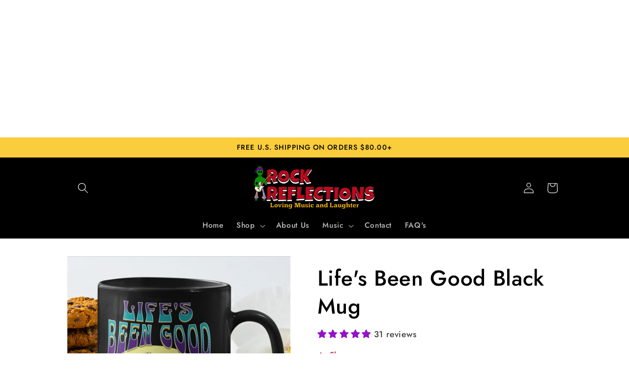

--- FILE ---
content_type: text/html; charset=utf-8
request_url: https://www.google.com/recaptcha/api2/aframe
body_size: 267
content:
<!DOCTYPE HTML><html><head><meta http-equiv="content-type" content="text/html; charset=UTF-8"></head><body><script nonce="cLj1WJOQ3v6_CrZ6Pv2_NQ">/** Anti-fraud and anti-abuse applications only. See google.com/recaptcha */ try{var clients={'sodar':'https://pagead2.googlesyndication.com/pagead/sodar?'};window.addEventListener("message",function(a){try{if(a.source===window.parent){var b=JSON.parse(a.data);var c=clients[b['id']];if(c){var d=document.createElement('img');d.src=c+b['params']+'&rc='+(localStorage.getItem("rc::a")?sessionStorage.getItem("rc::b"):"");window.document.body.appendChild(d);sessionStorage.setItem("rc::e",parseInt(sessionStorage.getItem("rc::e")||0)+1);localStorage.setItem("rc::h",'1770029589221');}}}catch(b){}});window.parent.postMessage("_grecaptcha_ready", "*");}catch(b){}</script></body></html>

--- FILE ---
content_type: text/javascript; charset=utf-8
request_url: https://rock-reflections.com/products/lifes-been-good-black-mug.js
body_size: 1364
content:
{"id":7875637117178,"title":"Life's Been Good Black Mug","handle":"lifes-been-good-black-mug","description":"\u003cp\u003eThis bright and colorful design celebrates the classic rock song 'Life's Been Good' by Joe Walsh.\u003c\/p\u003e\n\u003cp data-mce-fragment=\"1\"\u003e\u003cimg alt=\"\" src=\"https:\/\/cdn.shopify.com\/s\/files\/1\/0312\/7610\/5860\/files\/1_Mug_Size_Safety_Insert_Small_db1b8efb-4082-450c-8a5b-37696bb03bb5_480x480.jpg?v=1643113477\" data-mce-src=\"https:\/\/cdn.shopify.com\/s\/files\/1\/0312\/7610\/5860\/files\/1_Mug_Size_Safety_Insert_Small_db1b8efb-4082-450c-8a5b-37696bb03bb5_480x480.jpg?v=1643113477\" data-mce-fragment=\"1\" width=\"605\" height=\"454\"\u003e\u003c\/p\u003e\n\u003cul data-mce-fragment=\"1\"\u003e\n\u003cli style=\"text-align: left;\" data-mce-style=\"text-align: left;\" data-mce-fragment=\"1\"\u003eHigh quality ceramic mug\u003c\/li\u003e\n\u003cli style=\"text-align: left;\" data-mce-style=\"text-align: left;\" data-mce-fragment=\"1\"\u003eDishwasher safe\u003c\/li\u003e\n\u003cli style=\"text-align: left;\" data-mce-style=\"text-align: left;\" data-mce-fragment=\"1\"\u003eMicrowave safe\u003c\/li\u003e\n\u003cli style=\"text-align: left;\" data-mce-style=\"text-align: left;\" data-mce-fragment=\"1\"\u003eBlack gloss 11 oz. and 15 oz.\u003cbr data-mce-fragment=\"1\"\u003e\n\u003c\/li\u003e\n\u003cli style=\"text-align: left;\" data-mce-style=\"text-align: left;\" data-mce-fragment=\"1\"\u003eDecorated with full wrap dye sublimation\u003c\/li\u003e\n\u003c\/ul\u003e","published_at":"2023-05-11T10:46:35+10:00","created_at":"2022-12-23T12:20:02+11:00","vendor":"CustomCat","type":"Drinkware","tags":["Drinkware","Housewares","Mugs"],"price":1399,"price_min":1399,"price_max":1699,"available":true,"price_varies":true,"compare_at_price":1999,"compare_at_price_min":1999,"compare_at_price_max":2427,"compare_at_price_varies":true,"variants":[{"id":43804560294138,"title":"11 oz.","option1":"11 oz.","option2":null,"option3":null,"sku":"1065-10181-100587938-49307","requires_shipping":true,"taxable":true,"featured_image":{"id":39343278293242,"product_id":7875637117178,"position":3,"created_at":"2023-05-11T10:42:23+10:00","updated_at":"2023-05-11T10:44:16+10:00","alt":"Life's Been Good Black Mug CustomCat","width":4134,"height":4134,"src":"https:\/\/cdn.shopify.com\/s\/files\/1\/0312\/7610\/5860\/files\/11ozMugThumb2_658aeb7d-e541-413a-aac3-0e106eb06383.jpg?v=1683765856","variant_ids":[43804560294138]},"available":true,"name":"Life's Been Good Black Mug - 11 oz.","public_title":"11 oz.","options":["11 oz."],"price":1399,"weight":476,"compare_at_price":1999,"inventory_management":null,"barcode":null,"featured_media":{"alt":"Life's Been Good Black Mug CustomCat","id":31953105682682,"position":4,"preview_image":{"aspect_ratio":1.0,"height":4134,"width":4134,"src":"https:\/\/cdn.shopify.com\/s\/files\/1\/0312\/7610\/5860\/files\/11ozMugThumb2_658aeb7d-e541-413a-aac3-0e106eb06383.jpg?v=1683765856"}},"requires_selling_plan":false,"selling_plan_allocations":[]},{"id":44227556507898,"title":"15 oz.","option1":"15 oz.","option2":null,"option3":null,"sku":"1066-10182-100587974-49311","requires_shipping":true,"taxable":true,"featured_image":{"id":39343278653690,"product_id":7875637117178,"position":4,"created_at":"2023-05-11T10:42:33+10:00","updated_at":"2023-05-11T10:44:16+10:00","alt":"Life's Been Good Black Mug CustomCat","width":4134,"height":4134,"src":"https:\/\/cdn.shopify.com\/s\/files\/1\/0312\/7610\/5860\/files\/15ozMugThumb1_a7aef99e-09fa-4325-b995-8f4462612ed1.jpg?v=1683765856","variant_ids":[44227556507898]},"available":true,"name":"Life's Been Good Black Mug - 15 oz.","public_title":"15 oz.","options":["15 oz."],"price":1699,"weight":476,"compare_at_price":2427,"inventory_management":null,"barcode":"","featured_media":{"alt":"Life's Been Good Black Mug CustomCat","id":31953106043130,"position":5,"preview_image":{"aspect_ratio":1.0,"height":4134,"width":4134,"src":"https:\/\/cdn.shopify.com\/s\/files\/1\/0312\/7610\/5860\/files\/15ozMugThumb1_a7aef99e-09fa-4325-b995-8f4462612ed1.jpg?v=1683765856"}},"requires_selling_plan":false,"selling_plan_allocations":[]}],"images":["\/\/cdn.shopify.com\/s\/files\/1\/0312\/7610\/5860\/files\/11ozMugThumb1_4bf957e6-2f19-4306-8eba-10091477d34b.jpg?v=1683765856","\/\/cdn.shopify.com\/s\/files\/1\/0312\/7610\/5860\/files\/Sample1_9b9a6c4c-0db0-40da-88c6-9caf3ff8ea5f.jpg?v=1683765856","\/\/cdn.shopify.com\/s\/files\/1\/0312\/7610\/5860\/files\/11ozMugThumb2_658aeb7d-e541-413a-aac3-0e106eb06383.jpg?v=1683765856","\/\/cdn.shopify.com\/s\/files\/1\/0312\/7610\/5860\/files\/15ozMugThumb1_a7aef99e-09fa-4325-b995-8f4462612ed1.jpg?v=1683765856","\/\/cdn.shopify.com\/s\/files\/1\/0312\/7610\/5860\/files\/11ozMugThumb3_700efbb4-c3cb-45bc-985f-d0bd6cf2c0ad.jpg?v=1683765856","\/\/cdn.shopify.com\/s\/files\/1\/0312\/7610\/5860\/files\/15ozMugThumb2_81e8856b-07db-47e9-8037-8ffe2f9b118c.jpg?v=1683765856"],"featured_image":"\/\/cdn.shopify.com\/s\/files\/1\/0312\/7610\/5860\/files\/11ozMugThumb1_4bf957e6-2f19-4306-8eba-10091477d34b.jpg?v=1683765856","options":[{"name":"Size","position":1,"values":["11 oz.","15 oz."]}],"url":"\/products\/lifes-been-good-black-mug","media":[{"alt":"Life's Been Good Black Mug CustomCat","id":31953105649914,"position":1,"preview_image":{"aspect_ratio":1.0,"height":4134,"width":4134,"src":"https:\/\/cdn.shopify.com\/s\/files\/1\/0312\/7610\/5860\/files\/11ozMugThumb1_4bf957e6-2f19-4306-8eba-10091477d34b.jpg?v=1683765856"},"aspect_ratio":1.0,"height":4134,"media_type":"image","src":"https:\/\/cdn.shopify.com\/s\/files\/1\/0312\/7610\/5860\/files\/11ozMugThumb1_4bf957e6-2f19-4306-8eba-10091477d34b.jpg?v=1683765856","width":4134},{"alt":null,"id":31953108959482,"position":2,"preview_image":{"aspect_ratio":1.778,"height":1080,"width":1920,"src":"https:\/\/cdn.shopify.com\/s\/files\/1\/0312\/7610\/5860\/files\/preview_images\/d52631273aa54c1b96db3650df7456fc.thumbnail.0000000000.jpg?v=1683765850"},"aspect_ratio":1.775,"duration":10000,"media_type":"video","sources":[{"format":"mp4","height":480,"mime_type":"video\/mp4","url":"https:\/\/cdn.shopify.com\/videos\/c\/vp\/d52631273aa54c1b96db3650df7456fc\/d52631273aa54c1b96db3650df7456fc.SD-480p-1.5Mbps-14513734.mp4","width":852},{"format":"mp4","height":1080,"mime_type":"video\/mp4","url":"https:\/\/cdn.shopify.com\/videos\/c\/vp\/d52631273aa54c1b96db3650df7456fc\/d52631273aa54c1b96db3650df7456fc.HD-1080p-7.2Mbps-14513734.mp4","width":1920},{"format":"mp4","height":720,"mime_type":"video\/mp4","url":"https:\/\/cdn.shopify.com\/videos\/c\/vp\/d52631273aa54c1b96db3650df7456fc\/d52631273aa54c1b96db3650df7456fc.HD-720p-4.5Mbps-14513734.mp4","width":1280},{"format":"m3u8","height":1080,"mime_type":"application\/x-mpegURL","url":"https:\/\/cdn.shopify.com\/videos\/c\/vp\/d52631273aa54c1b96db3650df7456fc\/d52631273aa54c1b96db3650df7456fc.m3u8","width":1920}]},{"alt":"Life's Been Good Black Mug CustomCat","id":31953106403578,"position":3,"preview_image":{"aspect_ratio":1.0,"height":3543,"width":3543,"src":"https:\/\/cdn.shopify.com\/s\/files\/1\/0312\/7610\/5860\/files\/Sample1_9b9a6c4c-0db0-40da-88c6-9caf3ff8ea5f.jpg?v=1683765856"},"aspect_ratio":1.0,"height":3543,"media_type":"image","src":"https:\/\/cdn.shopify.com\/s\/files\/1\/0312\/7610\/5860\/files\/Sample1_9b9a6c4c-0db0-40da-88c6-9caf3ff8ea5f.jpg?v=1683765856","width":3543},{"alt":"Life's Been Good Black Mug CustomCat","id":31953105682682,"position":4,"preview_image":{"aspect_ratio":1.0,"height":4134,"width":4134,"src":"https:\/\/cdn.shopify.com\/s\/files\/1\/0312\/7610\/5860\/files\/11ozMugThumb2_658aeb7d-e541-413a-aac3-0e106eb06383.jpg?v=1683765856"},"aspect_ratio":1.0,"height":4134,"media_type":"image","src":"https:\/\/cdn.shopify.com\/s\/files\/1\/0312\/7610\/5860\/files\/11ozMugThumb2_658aeb7d-e541-413a-aac3-0e106eb06383.jpg?v=1683765856","width":4134},{"alt":"Life's Been Good Black Mug CustomCat","id":31953106043130,"position":5,"preview_image":{"aspect_ratio":1.0,"height":4134,"width":4134,"src":"https:\/\/cdn.shopify.com\/s\/files\/1\/0312\/7610\/5860\/files\/15ozMugThumb1_a7aef99e-09fa-4325-b995-8f4462612ed1.jpg?v=1683765856"},"aspect_ratio":1.0,"height":4134,"media_type":"image","src":"https:\/\/cdn.shopify.com\/s\/files\/1\/0312\/7610\/5860\/files\/15ozMugThumb1_a7aef99e-09fa-4325-b995-8f4462612ed1.jpg?v=1683765856","width":4134},{"alt":"Life's Been Good Black Mug CustomCat","id":31953105715450,"position":6,"preview_image":{"aspect_ratio":1.0,"height":4134,"width":4134,"src":"https:\/\/cdn.shopify.com\/s\/files\/1\/0312\/7610\/5860\/files\/11ozMugThumb3_700efbb4-c3cb-45bc-985f-d0bd6cf2c0ad.jpg?v=1683765856"},"aspect_ratio":1.0,"height":4134,"media_type":"image","src":"https:\/\/cdn.shopify.com\/s\/files\/1\/0312\/7610\/5860\/files\/11ozMugThumb3_700efbb4-c3cb-45bc-985f-d0bd6cf2c0ad.jpg?v=1683765856","width":4134},{"alt":"Life's Been Good Black Mug CustomCat","id":31953106075898,"position":7,"preview_image":{"aspect_ratio":1.0,"height":4134,"width":4134,"src":"https:\/\/cdn.shopify.com\/s\/files\/1\/0312\/7610\/5860\/files\/15ozMugThumb2_81e8856b-07db-47e9-8037-8ffe2f9b118c.jpg?v=1683765856"},"aspect_ratio":1.0,"height":4134,"media_type":"image","src":"https:\/\/cdn.shopify.com\/s\/files\/1\/0312\/7610\/5860\/files\/15ozMugThumb2_81e8856b-07db-47e9-8037-8ffe2f9b118c.jpg?v=1683765856","width":4134}],"requires_selling_plan":false,"selling_plan_groups":[]}

--- FILE ---
content_type: text/javascript;charset=UTF-8
request_url: https://ff.spreadconnect.app/fulfillment/shopify/js/customize-product-script.js?v=1&shop=rock-reflections.myshopify.com
body_size: 2405
content:
window.SPOD = window.SPOD || {};
window.SPOD.CustomizeProduct = (function () {

    var URL = "https://rock-reflections.myshopify.com/pages/customizer";
    var CUSTOMIZABLE_TAG = "customizable";
    var SPOD_TAG = "SPOD";
    var BUTTON_ID = "spod-customizable-button";
    var BUTTON_TEXT = "Customize";

    var CustomizeProduct = {};

    CustomizeProduct.init = function () {
        var productHandle = CustomizeProduct.ProductUtil.findHandle();
        if (!productHandle) {
            warn("Could not find handle");
            return;
        }

        CustomizeProduct.ProductUtil.getProduct(productHandle, function (err, product) {
            if (err || !product) {
                warn("Error while getting product");
                return;
            }

            var customizableButton = CustomizeProduct.ButtonUtil.getButton();
            var hasCustomizableTag = CustomizeProduct.ProductUtil.hasRequiredTags(product);
            if (!hasCustomizableTag) {
                info("product has no customizable tag");
                customizableButton && customizableButton.remove();
                return;
            }

            if (!customizableButton) {
                customizableButton = CustomizeProduct.ButtonUtil.applyButton();
            }

            if (!customizableButton) {
                warn("Error while applying button");
                return;
            }

            customizableButton.setAttribute("visible", "");
            CustomizeProduct.ButtonUtil.applyEventListener(customizableButton, product);
        })
    };

    CustomizeProduct.ProductUtil = {
        findHandle: function () {
            var nodeList = document.querySelectorAll("link[type='application/json+oembed']");
            var linkElements = Array.prototype.slice.call(nodeList);

            var srcAttributes = linkElements.map(function (link) {
                return link.getAttribute("src");
            });

            srcAttributes = srcAttributes.filter(function (attribute) {
                return !!attribute;
            });

            var links = srcAttributes.concat([location.pathname]);

            for (var i = 0; i < links.length; i++) {
                var match = CustomizeProduct.Regex.productHandleRegex.exec(links[i]);
                if (match) {
                    return match[1];
                }
            }
        },
        getProduct: function (handle, callback) {
            var jsonProduct;
            if (window.json_product) {
                jsonProduct = window.json_product;
                if (jsonProduct && jsonProduct.tags && jsonProduct.variants) {
                    return callback && callback(null, jsonProduct);
                }
            }

            var script = document.getElementById("ProductJson-product-template");
            if (script) {
                try {
                    jsonProduct = JSON.parse(script.innerText);
                    if (jsonProduct && jsonProduct.tags && jsonProduct.variants) {
                        return callback && callback(null, jsonProduct);
                    }
                } catch (e) {
                    console.log(e);
                }
            }

            fetch("/products/" + handle + ".json")
                .then(function (response) {
                    return response.json();
                })
                .then(function (value) {
                    var product = value.product;
                    if (product && product.tags && product.variants) {
                        callback && callback(null, product);
                    } else {
                        callback && callback(true);
                    }
                }, callback)
        },
        hasRequiredTags: function (product) {
            if (!product || !product.tags) {
                return null;
            }

            var tags = Array.isArray(product.tags) ? product.tags : product.tags.split(",");
            var requiredTags = tags.filter(function (tag) {
                var currentTag = tag.trim().toLowerCase();
                return currentTag === CUSTOMIZABLE_TAG.toLowerCase() || currentTag === SPOD_TAG.toLowerCase();
            });

            return requiredTags.length >= 2;
        }
    };

    CustomizeProduct.ButtonUtil = {
        getButton: function () {
            return document.querySelector("#" + BUTTON_ID);
        },
        getAddToCarTButton: function () {
            return document.querySelector("form[action='/cart/add'] [type='submit'], form[action^='/cart/add'] [type='submit']");
        },
        applyButton: function () {
            var addToCartButton = CustomizeProduct.ButtonUtil.getAddToCarTButton();
            if (!addToCartButton) {
                warn("Could not find cart button");
                return null;
            }

            var cartButtonNode = addToCartButton.cloneNode(false);
            cartButtonNode.innerText = BUTTON_TEXT;
            if (cartButtonNode.tagName.toLowerCase() === "input") {
                cartButtonNode.setAttribute("value", BUTTON_TEXT);
            }
            cartButtonNode.setAttribute("id", BUTTON_ID);
            cartButtonNode.setAttribute("name", BUTTON_ID);
            cartButtonNode.setAttribute("type", "button");
            cartButtonNode.removeAttribute("data-action");
            cartButtonNode.removeAttribute("data-add-to-cart");
            cartButtonNode.style.marginTop = "10px";
            addToCartButton.parentNode.appendChild(cartButtonNode);

            return CustomizeProduct.ButtonUtil.getButton();
        },
        applyEventListener: function (button, product) {
            button && button.addEventListener("click", function (event) {
                event && event.preventDefault();

                var query = window.location && window.location.search,
                    variantRegex = query.match(CustomizeProduct.Regex.variantRegex);

                var found = query.match(variantRegex);
                var variant;
                if (found && !!found.length) {
                    var variantId = found[0];
                    variant = product.variants.find(function (variant) {
                        return variant.id === variantId;
                    });
                } else {
                    variant = product.variants[0];
                }

                window.location.href = URL + (URL.indexOf("?") === -1 ? "?" : "&") + "sku=" + variant.sku;
            })
        }
    };

    CustomizeProduct.Regex = {
        productHandleRegex: /products\/([^/]+)(?:$|\.)/,
        variantRegex: /variant=([0-9]+)/
    };

    function warn(msg) {
        try {
            var debugMode = window.location.href.match(/([?&])debug/);
            debugMode && console.warn("SPOD: " + msg);
        } catch (e) {
        }
    }

    function info(msg) {
        try {
            var debugMode = window.location.href.match(/([?&])debug/);
            debugMode && console.info("SPOD: " + msg);
        } catch (e) {
        }
    }

    CustomizeProduct.init();

    return CustomizeProduct;
})();